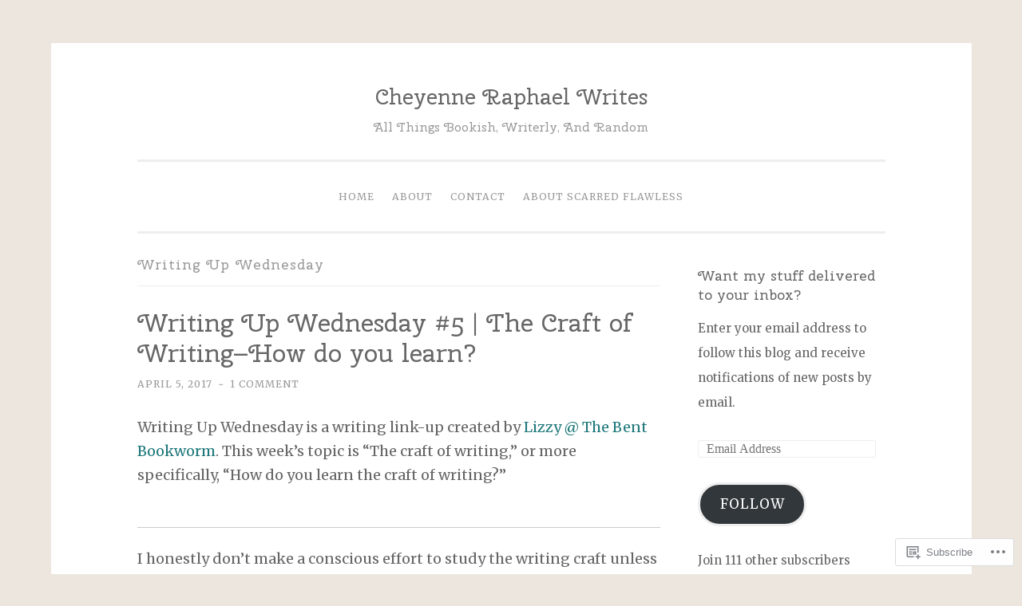

--- FILE ---
content_type: text/javascript; charset=utf-8
request_url: https://www.goodreads.com/review/custom_widget/57529532.See%20My%20Current%20Reads%3A%20:%20currently-reading?cover_position=&cover_size=small&num_books=5&order=d&shelf=currently-reading&sort=date_added&widget_bg_transparent=&widget_id=57529532_currently_reading
body_size: 1003
content:
  var widget_code = '  <div class=\"gr_custom_container_57529532_currently_reading\">\n    <h2 class=\"gr_custom_header_57529532_currently_reading\">\n    <a style=\"text-decoration: none;\" rel=\"nofollow\" href=\"https://www.goodreads.com/review/list/57529532-cheyenne?shelf=currently-reading&amp;utm_medium=api&amp;utm_source=custom_widget\">See My Current Reads: : currently-reading<\/a>\n    <\/h2>\n      <div class=\"gr_custom_each_container_57529532_currently_reading\">\n          <div class=\"gr_custom_book_container_57529532_currently_reading\">\n            <a title=\"A Swim in a Pond in the Rain\" rel=\"nofollow\" href=\"https://www.goodreads.com/review/show/8282750592?utm_medium=api&amp;utm_source=custom_widget\"><img alt=\"A Swim in a Pond in the Rain\" border=\"0\" src=\"https://i.gr-assets.com/images/S/compressed.photo.goodreads.com/books/1627489209l/53487237._SY75_.jpg\" /><\/a>\n          <\/div>\n          <div class=\"gr_custom_rating_57529532_currently_reading\">\n            <span class=\" staticStars notranslate\"><img src=\"https://s.gr-assets.com/images/layout/gr_red_star_inactive.png\" /><img alt=\"\" src=\"https://s.gr-assets.com/images/layout/gr_red_star_inactive.png\" /><img alt=\"\" src=\"https://s.gr-assets.com/images/layout/gr_red_star_inactive.png\" /><img alt=\"\" src=\"https://s.gr-assets.com/images/layout/gr_red_star_inactive.png\" /><img alt=\"\" src=\"https://s.gr-assets.com/images/layout/gr_red_star_inactive.png\" /><\/span>\n          <\/div>\n          <div class=\"gr_custom_title_57529532_currently_reading\">\n            <a rel=\"nofollow\" href=\"https://www.goodreads.com/review/show/8282750592?utm_medium=api&amp;utm_source=custom_widget\">A Swim in a Pond in the Rain<\/a>\n          <\/div>\n          <div class=\"gr_custom_author_57529532_currently_reading\">\n            by <a rel=\"nofollow\" href=\"https://www.goodreads.com/author/show/8885.George_Saunders\">George Saunders<\/a>\n          <\/div>\n      <\/div>\n      <div class=\"gr_custom_each_container_57529532_currently_reading\">\n          <div class=\"gr_custom_book_container_57529532_currently_reading\">\n            <a title=\"Becoming Dangerous: Witchy Femmes, Queer Conjurers and Magical Rebels on Summoning the Power to Resist\" rel=\"nofollow\" href=\"https://www.goodreads.com/review/show/7009433700?utm_medium=api&amp;utm_source=custom_widget\"><img alt=\"Becoming Dangerous: Witchy Femmes, Queer Conjurers and Magical Rebels on Summoning the Power to Resist\" border=\"0\" src=\"https://i.gr-assets.com/images/S/compressed.photo.goodreads.com/books/1510166356l/36555616._SY75_.jpg\" /><\/a>\n          <\/div>\n          <div class=\"gr_custom_rating_57529532_currently_reading\">\n            <span class=\" staticStars notranslate\"><img src=\"https://s.gr-assets.com/images/layout/gr_red_star_inactive.png\" /><img alt=\"\" src=\"https://s.gr-assets.com/images/layout/gr_red_star_inactive.png\" /><img alt=\"\" src=\"https://s.gr-assets.com/images/layout/gr_red_star_inactive.png\" /><img alt=\"\" src=\"https://s.gr-assets.com/images/layout/gr_red_star_inactive.png\" /><img alt=\"\" src=\"https://s.gr-assets.com/images/layout/gr_red_star_inactive.png\" /><\/span>\n          <\/div>\n          <div class=\"gr_custom_title_57529532_currently_reading\">\n            <a rel=\"nofollow\" href=\"https://www.goodreads.com/review/show/7009433700?utm_medium=api&amp;utm_source=custom_widget\">Becoming Dangerous: Witchy Femmes, Queer Conjurers and Magical Rebels on Summoning the Power to Resist<\/a>\n          <\/div>\n          <div class=\"gr_custom_author_57529532_currently_reading\">\n            by <a rel=\"nofollow\" href=\"https://www.goodreads.com/author/show/16527243.Katie_West\">Katie   West<\/a>\n          <\/div>\n      <\/div>\n  <br style=\"clear: both\"/>\n  <center>\n    <a rel=\"nofollow\" href=\"https://www.goodreads.com/\"><img alt=\"goodreads.com\" style=\"border:0\" src=\"https://s.gr-assets.com/images/widget/widget_logo.gif\" /><\/a>\n  <\/center>\n  <noscript>\n    Share <a rel=\"nofollow\" href=\"https://www.goodreads.com/\">book reviews<\/a> and ratings with Cheyenne, and even join a <a rel=\"nofollow\" href=\"https://www.goodreads.com/group\">book club<\/a> on Goodreads.\n  <\/noscript>\n  <\/div>\n'
  var widget_div = document.getElementById('gr_custom_widget_57529532_currently_reading')
  if (widget_div) {
    widget_div.innerHTML = widget_code
  }
  else {
    document.write(widget_code)
  }
